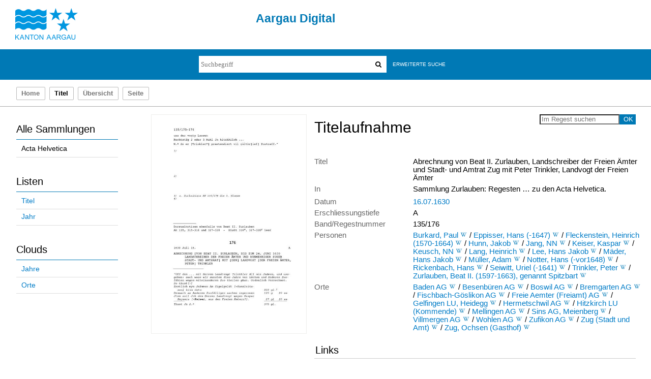

--- FILE ---
content_type: text/html;charset=utf-8
request_url: https://kbaargau.visual-library.de/ah/periodical/titleinfo/176872
body_size: 6959
content:
<!DOCTYPE html>
<html lang="de"><head><title>Acta Helvetica / Abrechnung von Beat II. Zurlauben, Landschreiber der Freien &#196;mter und Stadt- und Amtrat Zug mit Peter Trinkler, Landvogt der Freien &#196;mter </title><meta name="twitter:image" content="http://kbaargau.visual-library.de/ah/download/webcache/304/140919"/><meta name="twitter:title" content="Regesten und Register zu den Acta Helvetica, Gallica, Germanica, Hispanica, Sabaudica etc. necnon genealogica stemmatis Zur-Laubiani&#160;: 176 . Abrechnung von Beat II. Zurlauben, Landschreiber der Freien &#196;mter und Stadt- und Amtrat Zug mit Peter Trinkler, Landvogt der Freien &#196;mter  / Sammlung Zurlauben ; bearb. von Kurt-Werner Meier, Josef Schenker, Rainer St&#246;ckli ; [hrsg. von der Aargauischen Kantonsbibliothek]. Buchs. 16.07.1630"/><meta property="og:site" content="Acta Helvetica"/><meta property="og:url" content="http://kbaargau.visual-library.de/ah/176872"/><meta property="og:type" content="book"/><meta property="og:title" content="Abrechnung von Beat II. Zurlauben, Landschreiber der Freien &#196;mter und Stadt- und Amtrat Zug mit Peter Trinkler, Landvogt der Freien &#196;mter "/><meta property="book:release_date" content="1630"/><meta property="og:image" content="http://kbaargau.visual-library.de/ah/download/webcache/304/140919"/><meta property="og:image:width" content="304"/><meta property="og:image:height" content="430"/><meta http-equiv="Content-Type" content="xml; charset=UTF-8"/><meta name="viewport" content="width = device-width, initial-scale = 1"/><meta name="description" content="Sammlung Acta Helvetica. Regesten und Register zu den Acta Helvetica, Gallica, Germanica, Hispanica, Sabaudica etc. necnon genealogica stemmatis Zur-Laubiani&#160;: 176 . Abrechnung von Beat II. Zurlauben, Landschreiber der Freien &#196;mter und Stadt- und Amtrat Zug mit Peter Trinkler, Landvogt der Freien &#196;mter  / Sammlung Zurlauben ; bearb. von Kurt-Werner Meier, Josef Schenker, Rainer St&#246;ckli ; [hrsg. von der Aargauischen Kantonsbibliothek]. Buchs. 16.07.1630"/><meta lang="de" content=""/><link rel="shortcut icon" href="/ah/domainimage/favicon.ico" type="image/x-icon"/><link rel="alternate" type="application/rss+xml" title="Sammlung Acta Helvetica" href="/ah/rss"/><link type="text/css" href="/css/agkb-balancer_front2.agkbah_content.css?-1250410842356228918" rel="stylesheet"/><script src="/thirdparty/jquery-3.6.0.min.js">&#160;</script><script defer="" src="/static/scripts/main.js">&#160;</script><script defer="" src="/static/scripts/common.js">&#160;</script><script defer="" src="/static/scripts/fulltext.js">&#160;</script></head><body style="height:100%" class="bd-guest   bd-tableLayout bd-r-agkb bd-m- bd-agkbah  bd-retro bd-periodical bd-portal bd-metadata bd-portal-titleinfo bd-metadata-titleinfo bd-periodical-titleinfo bd-periodical-titleinfo-176872 bd-contribution"><span style="display:none" id="meta"><var id="tree">&#160;<var id="timeout" value="3600" class=" sessionsys"> </var><var id="name" value="agkbah" class=" domain"> </var><var id="relativeRootDomain" value="agkb" class=" domain"> </var><var id="pathinfo" value="/ah/periodical/titleinfo/176872" class=" request"> </var><var id="fulldata" value="false" class=" domain"> </var><var id="search-linkDetailedsearchScope" value="domain" class=" templating"> </var><var id="class" value="periodical" class=" request"> </var><var id="classtype" value="portal" class=" request"> </var><var id="tab" value="titleinfo" class=" request"> </var><var id="id" value="176872" class=" request"> </var><var id="leftColToggled" value="false" class=" session"> </var><var id="facetFilterToggled" value="false" class=" session"> </var><var id="topheight" value="80" class=" session"> </var><var id="bottomheight" value="20" class=" session"> </var><var id="bodywidth" value="1000" class=" session"> </var><var id="centercolwidth" value="0" class=" session"> </var><var id="middlerowheight" value="476" class=" session"> </var><var id="numberOfThumbs" value="20" class=" session"> </var><var id="clientwidth" value="1000" class=" session"> </var><var id="fullScreen" value="false" class=" session"> </var><var id="staticWidth" value="false" class=" session"> </var><var id="rightcolwidth" value="220" class=" session"> </var><var id="leftcolwidth" value="200" class=" session"> </var><var id="zoomwidth" value="600" class=" session"> </var><var id="mode" value="w" class=" session"> </var><var id="initialized" value="false" class=" session"> </var><var id="sizes" value="128,1200,2000,0,1000,304,1504,504,800" class=" webcache"> </var><var id="availableZoomLevels" value="304,504,800,1000,1504,2000" class=" webcache"> </var><var id="availableZoomLevels" value="304,504,800,1000,1504,2000" class=" webcache"> </var><var id="js-toggleMobileNavi" value="false" class=" templating"> </var><var id="css-mobileMin" value="992px" class=" templating"> </var><var id="tei-on" value="false" class=" templating"> </var><var id="search-alertIfEmpty" value="true" class=" templating"> </var><var id="search-quicksearchScope" value="domain" class=" templating"> </var><var id="search-toggleListMinStructs" value="3" class=" templating"> </var><var id="search-highlightingColor" value="00808066" class=" templating"> </var><var id="layout-wrapperMargins" value="body" class=" templating"> </var><var id="layout-useMiddleContentDIV" value="false" class=" templating"> </var><var id="layout-navPortAboveMiddleContentDIV" value="false" class=" templating"> </var><var id="navPort-align" value="top" class=" templating"> </var><var id="navPath-pageviewStructureResize" value="js" class=" templating"> </var><var id="layout-useLayout" value="tableLayout" class=" templating"> </var><var id="listNavigation-keepToggleState" value="false" class=" templating"> </var><var id="fullscreen-mode" value="None" class=" templating"> </var></var><var id="client" value="browser">&#160;</var><var id="guest" value="true">&#160;</var><var class="layout" id="colleft" value="titleinfo,">&#160;</var><var class="layout" id="colright" value="">&#160;</var></span><table cellpadding="0" cellspacing="0" id="cont"><tr id="rowTop"><td class="tdTop" id="tdTop"><a class="screenreaders" href="#leftParts">zum Hauptmen&#252;</a><a class="screenreaders" href="#centerParts">zum Inhalt</a><header role="banner" class=""><div id="defaultTop" class="wiki  wiki-top defaultTop wiki-defaultTop defaultTop ">
	<table cellpadding="0" cellspacing="0" id="topContent">
		
		<tr>
			<td id="topLeft">
				<a id="homeimage" class="leftcolmargin" href="http://www.ag.ch">
					<img width="123" height="62" border="0" title="Startseite Kanton Aargau" src="/ah/domainimage/ktag_logo_blau_65.jpg"/>
				</a>
			</td>
			<td id="topMiddle">
				<h1 id="projectname">
					Aargau Digital
				</h1>
			</td>
			<td id="topRight"/>
		</tr>
		<tr class="top2">
			<td class="topmenu"/>
			<td class="topmenu tsearch">
				<div id="ag-topsearch">
					<div id="quicksearchWrapper"><form method="get" onsubmit="return alertIfEmpty()" name="searchBox" class="searchform" id="quickSearchform" action="/ah/search/quick"><label class="screenreaders" for="quicksearch">Schnellsuche: </label><input type="text" id="quicksearch" name="query" class="quicksearch" onfocus="this.value=''" style="" placeholder="Suchbegriff" value="" preset="" msg="Bitte mindestens einen Suchbegriff eingeben."/><button type="submit" id="quicksearchSubmit" class="button large edge slim flat noborder searchglass"><span class="hidden">OK</span></button></form></div>

					<div id="detailedSearchWrapper">
						<a class="textlink   " id="searchexpert" href="/ah/search">Erweiterte Suche</a>
					</div>
					
				</div>
			</td>
			<td class="topmenu"/>
		</tr>
	</table>
</div><nav class="navPort   "><ul id="navPort" class="nav-inline navPort-metadata navPort-periodical-titleinfo"><li class="viewCtrl  tab-home firstCtrl tab-doc tab-metadata-home" id="tab-doc-home"><a href="/">Home</a></li><li class="viewCtrl_sel  tab-titleinfo evenCtrl tab-metadata-titleinfo" id="tab-periodical-titleinfo"><span>Titel</span></li><li class="viewCtrl  tab-thumbview tab-periodical tab-metadata-thumbview" id="tab-periodical-thumbview"><a href="/ah/periodical/thumbview/140919">&#220;bersicht</a></li><li class="viewCtrl  tab-pageview evenCtrl tab-periodical tab-metadata-pageview" id="tab-periodical-pageview"><a href="/ah/periodical/pageview/140919">Seite</a></li><span style="font-size:0px">&#160;</span></ul></nav></header></td></tr><tr class="rowMiddle" id="rowMiddle"><td><table height="100%" cellpadding="0" cellspacing="0" id="middleContent"><tr><td id="colleft" class="colleft" style="height:100%"><a class="screenreaders" name="leftParts">&#160;</a><div id="leftContent"><nav role="navigation"><section><div class="menusection domainBox"><h4 class="menuheader" id="menuheaderDomainbox"><div>Alle Sammlungen</div></h4><div class="menubox menubox menuboxDomainbox menuboxDomainbox-flat "><ul class="vl-nav nav"><li><a class="agkb-child agkbah sel " href="/ah/nav/index/all">Acta Helvetica</a></li></ul></div></div></section><section><div class="menusection menusection-selectIndex"><h4 class="menuheader" id="menuboxSelectIndexHeader"><div>Listen</div></h4><div class="menubox menubox" id="menuboxSelectIndexBox"><ul class="vl-nav nav"><li><a class="index-title " href="/ah/nav/index/title">Titel</a></li><li><a class="index-date last" href="/ah/nav/index/date">Jahr</a></li></ul></div></div></section><section><div class="menusection menusection-clouds"><h4 class="menuheader" id="menuboxCloudsHeader"><div>Clouds</div></h4><div class="menubox menubox" id="menuboxCloudsBox"><ul class="vl-nav nav"><li><a class="cloud-date  first" href="/ah/nav/cloud/date">Jahre</a></li><li><a class="cloud-place  last" href="/ah/nav/cloud/place">Orte</a></li></ul></div></div></section></nav></div></td><td id="colmain" class="colmain" valign="top" style="height:100%"><main role="main"><img alt="" style="position:absolute;left:-9999px" id="cInfo" width="0" height="0"/><var id="isFullzoom" value="false" class="zoomfullScreen"> </var><var id="employsPageview" value="true" class="pagetabs"> </var><var id="webcacheSizes" value="128,304,504,800,1000,1200,1504,2000"> </var><var id="navLastSearchUrl" value=""> </var><div id="div-titleinfo" class="datacol  type_contribution"><table id="titleinfo" cellpadding="0" cellspacing="0" width="100%"><tr><td id="td-titleInfoImage"><div id="titleInfoImage" class=""><a class="imgLink" href="/ah/periodical/pageview/140919"><img alt="Zur Seitenansicht" border="0" src="/ah/image/largethumb/140919" width="304" height="430"/></a></div></td><td id="td-titleInfoMetadata"><table id="titleInfoMetadata" class="titleInfo" cellspacing="0" cellpadding="0"><tr><td colspan="2" class="tdMainheader" id="mainheaderTitleData"><div id="searchTheBook" class="searchTheBook searchTheBook-metadata searchTheBook-titleinfo ly-float-right"><form method="get" class="searchform" action="/ah/periodical/search/176872" id="inbookSearch"><label class="screenreaders" for="inputSearchTheBook">Im Regest suchen</label><input type="text" name="query" id="inputSearchTheBook" placeholder="Im Regest suchen" value=""/><input type="submit" class="" id="submitSearchTheBook" style="" value="OK"/></form></div><h1 class="mainheader " id=""><div class="headertext">Titelaufnahme</div></h1></td></tr><tr><td><ul class="nav"><tr id="mods_titleInfoTitleNotType"><td class="name title ">Titel</td><td class="value title "><div class="valueDiv">Abrechnung von Beat II. Zurlauben, Landschreiber der Freien &#196;mter und Stadt- und Amtrat Zug mit Peter Trinkler, Landvogt der Freien &#196;mter </div></td></tr><tr id="mods_noteSourceNote"><td class="name modsNote">In</td><td class="value modsNote"><div class="valueDiv-3">Sammlung Zurlauben: Regesten &#8230; zu den Acta Helvetica.</div></td></tr><tr id="mods_originInfoNotEditionElectronicEdition"><td class="name ">Datum</td><td class="value "><a id="dc.date" class="" href="/ah/search?operation=searchRetrieve&amp;query=dc.date%3D%221630%22%20and%20vl.domain%3Dagkbah sortBy dc.title%2Fasc" title="Suche nach: Jahr = 1630">16.07.1630</a></td></tr><tr id="publishedIn"><td class="name ">Enthalten in</td><td class="value "><div class="valueDiv-3"><a href="/ah/periodical/titleinfo/130892">Regesten und Register zu den Acta Helvetica, Gallica, Germanica, Hispanica, Sabaudica etc. necnon genealogica stemmatis Zur-Laubiani / Sammlung Zurlauben ; bearb. von Kurt-Werner Meier, Josef Schenker, Rainer St&#246;ckli ; [hrsg. von der Aargauischen Kantonsbibliothek]</a>, 176</div></td></tr><tr id="mods_noteQuality"><td class="name modsNote">Erschliessungstiefe</td><td class="value modsNote">A</td></tr><tr id="mods_recordIdentifier"><td class="name ">Band/Regestnummer</td><td class="value ">135/176</td></tr><tr id="mods_subjectNamePersonal"><td class="name ">Personen</td><td class="value "><span class="mods-name"><a id="bib.personalName" class="" href="/ah/search?operation=searchRetrieve&amp;query=bib.personalName%3D%22Burkard%2C%20Paul%22%20and%20vl.domain%3Dagkbah sortBy dc.title%2Fasc" title="Suche nach: Personen = Burkard, Paul">Burkard, Paul</a>  <a id="wikipediaLink" class="vlIcon" target="_blank" title="In Wikipedia suchen nach Paul Burkard" href="http://de.wikipedia.org/wiki/Paul_Burkard"><svg xmlns="http://www.w3.org/2000/svg" fill="none" viewBox="0 0 17 17" class="svgInline wiki connectors " style=""><path d="M15 3.4h-3v.2h.4c.3 0 .4.2.5.3.1 0 .2.3 0 .6l-2.5 6.7h-.1L8.7 7.4v-.1L10 4.6l.4-.6c.1-.3.3-.3.7-.3l.2-.1v-.3H8.6v.3H9c.3 0 .4.2.5.3l-.1.6-1 2.2-1-2c-.3-.7-.3-1 .1-1h.1c.1 0 0 0 0-.1v-.3H5.2v.3h.2c.4.2.4.2.8 1.1l.3.6 1 2 .2.8-1.4 3S4 6.1 3.4 4.4V4c0-.2 0-.3.3-.3h.5v-.3H.8v.3H1l.6.2.4.8 3.3 8c.2.5.5.6.9-.1l1.6-3.7 1.6 3.7c.2.6.5.6.9 0A1681.6 1681.6 0 0 0 13.9 4l1-.2.2-.1v-.3z" fill="#4E5F86"/></svg></a><span class="subj-sep"> /</span></span> <span class="mods-name"><a id="bib.personalName" class="" href="/ah/search?operation=searchRetrieve&amp;query=bib.personalName%3D%22Eppisser%2C%20Hans%20(-1647)%22%20and%20vl.domain%3Dagkbah sortBy dc.title%2Fasc" title="Suche nach: Personen = Eppisser, Hans (-1647)">Eppisser, Hans (-1647)</a>  <a id="wikipediaLink" class="vlIcon" target="_blank" title="In Wikipedia suchen nach Hans (-1647) Eppisser" href="http://de.wikipedia.org/wiki/Hans_(-1647)_Eppisser"><svg xmlns="http://www.w3.org/2000/svg" fill="none" viewBox="0 0 17 17" class="svgInline wiki connectors " style=""><path d="M15 3.4h-3v.2h.4c.3 0 .4.2.5.3.1 0 .2.3 0 .6l-2.5 6.7h-.1L8.7 7.4v-.1L10 4.6l.4-.6c.1-.3.3-.3.7-.3l.2-.1v-.3H8.6v.3H9c.3 0 .4.2.5.3l-.1.6-1 2.2-1-2c-.3-.7-.3-1 .1-1h.1c.1 0 0 0 0-.1v-.3H5.2v.3h.2c.4.2.4.2.8 1.1l.3.6 1 2 .2.8-1.4 3S4 6.1 3.4 4.4V4c0-.2 0-.3.3-.3h.5v-.3H.8v.3H1l.6.2.4.8 3.3 8c.2.5.5.6.9-.1l1.6-3.7 1.6 3.7c.2.6.5.6.9 0A1681.6 1681.6 0 0 0 13.9 4l1-.2.2-.1v-.3z" fill="#4E5F86"/></svg></a><span class="subj-sep"> /</span></span> <span class="mods-name"><a id="bib.personalName" class="" href="/ah/search?operation=searchRetrieve&amp;query=bib.personalName%3D%22Fleckenstein%2C%20Heinrich%20(1570-1664)%22%20and%20vl.domain%3Dagkbah sortBy dc.title%2Fasc" title="Suche nach: Personen = Fleckenstein, Heinrich (1570-1664)">Fleckenstein, Heinrich (1570-1664)</a>  <a id="wikipediaLink" class="vlIcon" target="_blank" title="In Wikipedia suchen nach Heinrich (1570-1664) Fleckenstein" href="http://de.wikipedia.org/wiki/Heinrich_(1570-1664)_Fleckenstein"><svg xmlns="http://www.w3.org/2000/svg" fill="none" viewBox="0 0 17 17" class="svgInline wiki connectors " style=""><path d="M15 3.4h-3v.2h.4c.3 0 .4.2.5.3.1 0 .2.3 0 .6l-2.5 6.7h-.1L8.7 7.4v-.1L10 4.6l.4-.6c.1-.3.3-.3.7-.3l.2-.1v-.3H8.6v.3H9c.3 0 .4.2.5.3l-.1.6-1 2.2-1-2c-.3-.7-.3-1 .1-1h.1c.1 0 0 0 0-.1v-.3H5.2v.3h.2c.4.2.4.2.8 1.1l.3.6 1 2 .2.8-1.4 3S4 6.1 3.4 4.4V4c0-.2 0-.3.3-.3h.5v-.3H.8v.3H1l.6.2.4.8 3.3 8c.2.5.5.6.9-.1l1.6-3.7 1.6 3.7c.2.6.5.6.9 0A1681.6 1681.6 0 0 0 13.9 4l1-.2.2-.1v-.3z" fill="#4E5F86"/></svg></a><span class="subj-sep"> /</span></span> <span class="mods-name"><a id="bib.personalName" class="" href="/ah/search?operation=searchRetrieve&amp;query=bib.personalName%3D%22Hunn%2C%20Jakob%22%20and%20vl.domain%3Dagkbah sortBy dc.title%2Fasc" title="Suche nach: Personen = Hunn, Jakob">Hunn, Jakob</a>  <a id="wikipediaLink" class="vlIcon" target="_blank" title="In Wikipedia suchen nach Jakob Hunn" href="http://de.wikipedia.org/wiki/Jakob_Hunn"><svg xmlns="http://www.w3.org/2000/svg" fill="none" viewBox="0 0 17 17" class="svgInline wiki connectors " style=""><path d="M15 3.4h-3v.2h.4c.3 0 .4.2.5.3.1 0 .2.3 0 .6l-2.5 6.7h-.1L8.7 7.4v-.1L10 4.6l.4-.6c.1-.3.3-.3.7-.3l.2-.1v-.3H8.6v.3H9c.3 0 .4.2.5.3l-.1.6-1 2.2-1-2c-.3-.7-.3-1 .1-1h.1c.1 0 0 0 0-.1v-.3H5.2v.3h.2c.4.2.4.2.8 1.1l.3.6 1 2 .2.8-1.4 3S4 6.1 3.4 4.4V4c0-.2 0-.3.3-.3h.5v-.3H.8v.3H1l.6.2.4.8 3.3 8c.2.5.5.6.9-.1l1.6-3.7 1.6 3.7c.2.6.5.6.9 0A1681.6 1681.6 0 0 0 13.9 4l1-.2.2-.1v-.3z" fill="#4E5F86"/></svg></a><span class="subj-sep"> /</span></span> <span class="mods-name"><a id="bib.personalName" class="" href="/ah/search?operation=searchRetrieve&amp;query=bib.personalName%3D%22Jang%2C%20NN%22%20and%20vl.domain%3Dagkbah sortBy dc.title%2Fasc" title="Suche nach: Personen = Jang, NN">Jang, NN</a>  <a id="wikipediaLink" class="vlIcon" target="_blank" title="In Wikipedia suchen nach NN Jang" href="http://de.wikipedia.org/wiki/NN_Jang"><svg xmlns="http://www.w3.org/2000/svg" fill="none" viewBox="0 0 17 17" class="svgInline wiki connectors " style=""><path d="M15 3.4h-3v.2h.4c.3 0 .4.2.5.3.1 0 .2.3 0 .6l-2.5 6.7h-.1L8.7 7.4v-.1L10 4.6l.4-.6c.1-.3.3-.3.7-.3l.2-.1v-.3H8.6v.3H9c.3 0 .4.2.5.3l-.1.6-1 2.2-1-2c-.3-.7-.3-1 .1-1h.1c.1 0 0 0 0-.1v-.3H5.2v.3h.2c.4.2.4.2.8 1.1l.3.6 1 2 .2.8-1.4 3S4 6.1 3.4 4.4V4c0-.2 0-.3.3-.3h.5v-.3H.8v.3H1l.6.2.4.8 3.3 8c.2.5.5.6.9-.1l1.6-3.7 1.6 3.7c.2.6.5.6.9 0A1681.6 1681.6 0 0 0 13.9 4l1-.2.2-.1v-.3z" fill="#4E5F86"/></svg></a><span class="subj-sep"> /</span></span> <span class="mods-name"><a id="bib.personalName" class="" href="/ah/search?operation=searchRetrieve&amp;query=bib.personalName%3D%22Keiser%2C%20Kaspar%22%20and%20vl.domain%3Dagkbah sortBy dc.title%2Fasc" title="Suche nach: Personen = Keiser, Kaspar">Keiser, Kaspar</a>  <a id="wikipediaLink" class="vlIcon" target="_blank" title="In Wikipedia suchen nach Kaspar Keiser" href="http://de.wikipedia.org/wiki/Kaspar_Keiser"><svg xmlns="http://www.w3.org/2000/svg" fill="none" viewBox="0 0 17 17" class="svgInline wiki connectors " style=""><path d="M15 3.4h-3v.2h.4c.3 0 .4.2.5.3.1 0 .2.3 0 .6l-2.5 6.7h-.1L8.7 7.4v-.1L10 4.6l.4-.6c.1-.3.3-.3.7-.3l.2-.1v-.3H8.6v.3H9c.3 0 .4.2.5.3l-.1.6-1 2.2-1-2c-.3-.7-.3-1 .1-1h.1c.1 0 0 0 0-.1v-.3H5.2v.3h.2c.4.2.4.2.8 1.1l.3.6 1 2 .2.8-1.4 3S4 6.1 3.4 4.4V4c0-.2 0-.3.3-.3h.5v-.3H.8v.3H1l.6.2.4.8 3.3 8c.2.5.5.6.9-.1l1.6-3.7 1.6 3.7c.2.6.5.6.9 0A1681.6 1681.6 0 0 0 13.9 4l1-.2.2-.1v-.3z" fill="#4E5F86"/></svg></a><span class="subj-sep"> /</span></span> <span class="mods-name"><a id="bib.personalName" class="" href="/ah/search?operation=searchRetrieve&amp;query=bib.personalName%3D%22Keusch%2C%20NN%22%20and%20vl.domain%3Dagkbah sortBy dc.title%2Fasc" title="Suche nach: Personen = Keusch, NN">Keusch, NN</a>  <a id="wikipediaLink" class="vlIcon" target="_blank" title="In Wikipedia suchen nach NN Keusch" href="http://de.wikipedia.org/wiki/NN_Keusch"><svg xmlns="http://www.w3.org/2000/svg" fill="none" viewBox="0 0 17 17" class="svgInline wiki connectors " style=""><path d="M15 3.4h-3v.2h.4c.3 0 .4.2.5.3.1 0 .2.3 0 .6l-2.5 6.7h-.1L8.7 7.4v-.1L10 4.6l.4-.6c.1-.3.3-.3.7-.3l.2-.1v-.3H8.6v.3H9c.3 0 .4.2.5.3l-.1.6-1 2.2-1-2c-.3-.7-.3-1 .1-1h.1c.1 0 0 0 0-.1v-.3H5.2v.3h.2c.4.2.4.2.8 1.1l.3.6 1 2 .2.8-1.4 3S4 6.1 3.4 4.4V4c0-.2 0-.3.3-.3h.5v-.3H.8v.3H1l.6.2.4.8 3.3 8c.2.5.5.6.9-.1l1.6-3.7 1.6 3.7c.2.6.5.6.9 0A1681.6 1681.6 0 0 0 13.9 4l1-.2.2-.1v-.3z" fill="#4E5F86"/></svg></a><span class="subj-sep"> /</span></span> <span class="mods-name"><a id="bib.personalName" class="" href="/ah/search?operation=searchRetrieve&amp;query=bib.personalName%3D%22Lang%2C%20Heinrich%22%20and%20vl.domain%3Dagkbah sortBy dc.title%2Fasc" title="Suche nach: Personen = Lang, Heinrich">Lang, Heinrich</a>  <a id="wikipediaLink" class="vlIcon" target="_blank" title="In Wikipedia suchen nach Heinrich Lang" href="http://de.wikipedia.org/wiki/Heinrich_Lang"><svg xmlns="http://www.w3.org/2000/svg" fill="none" viewBox="0 0 17 17" class="svgInline wiki connectors " style=""><path d="M15 3.4h-3v.2h.4c.3 0 .4.2.5.3.1 0 .2.3 0 .6l-2.5 6.7h-.1L8.7 7.4v-.1L10 4.6l.4-.6c.1-.3.3-.3.7-.3l.2-.1v-.3H8.6v.3H9c.3 0 .4.2.5.3l-.1.6-1 2.2-1-2c-.3-.7-.3-1 .1-1h.1c.1 0 0 0 0-.1v-.3H5.2v.3h.2c.4.2.4.2.8 1.1l.3.6 1 2 .2.8-1.4 3S4 6.1 3.4 4.4V4c0-.2 0-.3.3-.3h.5v-.3H.8v.3H1l.6.2.4.8 3.3 8c.2.5.5.6.9-.1l1.6-3.7 1.6 3.7c.2.6.5.6.9 0A1681.6 1681.6 0 0 0 13.9 4l1-.2.2-.1v-.3z" fill="#4E5F86"/></svg></a><span class="subj-sep"> /</span></span> <span class="mods-name"><a id="bib.personalName" class="" href="/ah/search?operation=searchRetrieve&amp;query=bib.personalName%3D%22Lee%2C%20Hans%20Jakob%22%20and%20vl.domain%3Dagkbah sortBy dc.title%2Fasc" title="Suche nach: Personen = Lee, Hans Jakob">Lee, Hans Jakob</a>  <a id="wikipediaLink" class="vlIcon" target="_blank" title="In Wikipedia suchen nach Hans Jakob Lee" href="http://de.wikipedia.org/wiki/Hans_Jakob_Lee"><svg xmlns="http://www.w3.org/2000/svg" fill="none" viewBox="0 0 17 17" class="svgInline wiki connectors " style=""><path d="M15 3.4h-3v.2h.4c.3 0 .4.2.5.3.1 0 .2.3 0 .6l-2.5 6.7h-.1L8.7 7.4v-.1L10 4.6l.4-.6c.1-.3.3-.3.7-.3l.2-.1v-.3H8.6v.3H9c.3 0 .4.2.5.3l-.1.6-1 2.2-1-2c-.3-.7-.3-1 .1-1h.1c.1 0 0 0 0-.1v-.3H5.2v.3h.2c.4.2.4.2.8 1.1l.3.6 1 2 .2.8-1.4 3S4 6.1 3.4 4.4V4c0-.2 0-.3.3-.3h.5v-.3H.8v.3H1l.6.2.4.8 3.3 8c.2.5.5.6.9-.1l1.6-3.7 1.6 3.7c.2.6.5.6.9 0A1681.6 1681.6 0 0 0 13.9 4l1-.2.2-.1v-.3z" fill="#4E5F86"/></svg></a><span class="subj-sep"> /</span></span> <span class="mods-name"><a id="bib.personalName" class="" href="/ah/search?operation=searchRetrieve&amp;query=bib.personalName%3D%22M%C3%A4der%2C%20Hans%20Jakob%22%20and%20vl.domain%3Dagkbah sortBy dc.title%2Fasc" title="Suche nach: Personen = M&#228;der, Hans Jakob">M&#228;der, Hans Jakob</a>  <a id="wikipediaLink" class="vlIcon" target="_blank" title="In Wikipedia suchen nach Hans Jakob M&#228;der" href="http://de.wikipedia.org/wiki/Hans_Jakob_M&#228;der"><svg xmlns="http://www.w3.org/2000/svg" fill="none" viewBox="0 0 17 17" class="svgInline wiki connectors " style=""><path d="M15 3.4h-3v.2h.4c.3 0 .4.2.5.3.1 0 .2.3 0 .6l-2.5 6.7h-.1L8.7 7.4v-.1L10 4.6l.4-.6c.1-.3.3-.3.7-.3l.2-.1v-.3H8.6v.3H9c.3 0 .4.2.5.3l-.1.6-1 2.2-1-2c-.3-.7-.3-1 .1-1h.1c.1 0 0 0 0-.1v-.3H5.2v.3h.2c.4.2.4.2.8 1.1l.3.6 1 2 .2.8-1.4 3S4 6.1 3.4 4.4V4c0-.2 0-.3.3-.3h.5v-.3H.8v.3H1l.6.2.4.8 3.3 8c.2.5.5.6.9-.1l1.6-3.7 1.6 3.7c.2.6.5.6.9 0A1681.6 1681.6 0 0 0 13.9 4l1-.2.2-.1v-.3z" fill="#4E5F86"/></svg></a><span class="subj-sep"> /</span></span> <span class="mods-name"><a id="bib.personalName" class="" href="/ah/search?operation=searchRetrieve&amp;query=bib.personalName%3D%22M%C3%BCller%2C%20Adam%22%20and%20vl.domain%3Dagkbah sortBy dc.title%2Fasc" title="Suche nach: Personen = M&#252;ller, Adam">M&#252;ller, Adam</a>  <a id="wikipediaLink" class="vlIcon" target="_blank" title="In Wikipedia suchen nach Adam M&#252;ller" href="http://de.wikipedia.org/wiki/Adam_M&#252;ller"><svg xmlns="http://www.w3.org/2000/svg" fill="none" viewBox="0 0 17 17" class="svgInline wiki connectors " style=""><path d="M15 3.4h-3v.2h.4c.3 0 .4.2.5.3.1 0 .2.3 0 .6l-2.5 6.7h-.1L8.7 7.4v-.1L10 4.6l.4-.6c.1-.3.3-.3.7-.3l.2-.1v-.3H8.6v.3H9c.3 0 .4.2.5.3l-.1.6-1 2.2-1-2c-.3-.7-.3-1 .1-1h.1c.1 0 0 0 0-.1v-.3H5.2v.3h.2c.4.2.4.2.8 1.1l.3.6 1 2 .2.8-1.4 3S4 6.1 3.4 4.4V4c0-.2 0-.3.3-.3h.5v-.3H.8v.3H1l.6.2.4.8 3.3 8c.2.5.5.6.9-.1l1.6-3.7 1.6 3.7c.2.6.5.6.9 0A1681.6 1681.6 0 0 0 13.9 4l1-.2.2-.1v-.3z" fill="#4E5F86"/></svg></a><span class="subj-sep"> /</span></span> <span class="mods-name"><a id="bib.personalName" class="" href="/ah/search?operation=searchRetrieve&amp;query=bib.personalName%3D%22Notter%2C%20Hans%20(-vor1648)%22%20and%20vl.domain%3Dagkbah sortBy dc.title%2Fasc" title="Suche nach: Personen = Notter, Hans (-vor1648)">Notter, Hans (-vor1648)</a>  <a id="wikipediaLink" class="vlIcon" target="_blank" title="In Wikipedia suchen nach Hans (-vor1648) Notter" href="http://de.wikipedia.org/wiki/Hans_(-vor1648)_Notter"><svg xmlns="http://www.w3.org/2000/svg" fill="none" viewBox="0 0 17 17" class="svgInline wiki connectors " style=""><path d="M15 3.4h-3v.2h.4c.3 0 .4.2.5.3.1 0 .2.3 0 .6l-2.5 6.7h-.1L8.7 7.4v-.1L10 4.6l.4-.6c.1-.3.3-.3.7-.3l.2-.1v-.3H8.6v.3H9c.3 0 .4.2.5.3l-.1.6-1 2.2-1-2c-.3-.7-.3-1 .1-1h.1c.1 0 0 0 0-.1v-.3H5.2v.3h.2c.4.2.4.2.8 1.1l.3.6 1 2 .2.8-1.4 3S4 6.1 3.4 4.4V4c0-.2 0-.3.3-.3h.5v-.3H.8v.3H1l.6.2.4.8 3.3 8c.2.5.5.6.9-.1l1.6-3.7 1.6 3.7c.2.6.5.6.9 0A1681.6 1681.6 0 0 0 13.9 4l1-.2.2-.1v-.3z" fill="#4E5F86"/></svg></a><span class="subj-sep"> /</span></span> <span class="mods-name"><a id="bib.personalName" class="" href="/ah/search?operation=searchRetrieve&amp;query=bib.personalName%3D%22Rickenbach%2C%20Hans%22%20and%20vl.domain%3Dagkbah sortBy dc.title%2Fasc" title="Suche nach: Personen = Rickenbach, Hans">Rickenbach, Hans</a>  <a id="wikipediaLink" class="vlIcon" target="_blank" title="In Wikipedia suchen nach Hans Rickenbach" href="http://de.wikipedia.org/wiki/Hans_Rickenbach"><svg xmlns="http://www.w3.org/2000/svg" fill="none" viewBox="0 0 17 17" class="svgInline wiki connectors " style=""><path d="M15 3.4h-3v.2h.4c.3 0 .4.2.5.3.1 0 .2.3 0 .6l-2.5 6.7h-.1L8.7 7.4v-.1L10 4.6l.4-.6c.1-.3.3-.3.7-.3l.2-.1v-.3H8.6v.3H9c.3 0 .4.2.5.3l-.1.6-1 2.2-1-2c-.3-.7-.3-1 .1-1h.1c.1 0 0 0 0-.1v-.3H5.2v.3h.2c.4.2.4.2.8 1.1l.3.6 1 2 .2.8-1.4 3S4 6.1 3.4 4.4V4c0-.2 0-.3.3-.3h.5v-.3H.8v.3H1l.6.2.4.8 3.3 8c.2.5.5.6.9-.1l1.6-3.7 1.6 3.7c.2.6.5.6.9 0A1681.6 1681.6 0 0 0 13.9 4l1-.2.2-.1v-.3z" fill="#4E5F86"/></svg></a><span class="subj-sep"> /</span></span> <span class="mods-name"><a id="bib.personalName" class="" href="/ah/search?operation=searchRetrieve&amp;query=bib.personalName%3D%22Seiwitt%2C%20Uriel%20(-1641)%22%20and%20vl.domain%3Dagkbah sortBy dc.title%2Fasc" title="Suche nach: Personen = Seiwitt, Uriel (-1641)">Seiwitt, Uriel (-1641)</a>  <a id="wikipediaLink" class="vlIcon" target="_blank" title="In Wikipedia suchen nach Uriel (-1641) Seiwitt" href="http://de.wikipedia.org/wiki/Uriel_(-1641)_Seiwitt"><svg xmlns="http://www.w3.org/2000/svg" fill="none" viewBox="0 0 17 17" class="svgInline wiki connectors " style=""><path d="M15 3.4h-3v.2h.4c.3 0 .4.2.5.3.1 0 .2.3 0 .6l-2.5 6.7h-.1L8.7 7.4v-.1L10 4.6l.4-.6c.1-.3.3-.3.7-.3l.2-.1v-.3H8.6v.3H9c.3 0 .4.2.5.3l-.1.6-1 2.2-1-2c-.3-.7-.3-1 .1-1h.1c.1 0 0 0 0-.1v-.3H5.2v.3h.2c.4.2.4.2.8 1.1l.3.6 1 2 .2.8-1.4 3S4 6.1 3.4 4.4V4c0-.2 0-.3.3-.3h.5v-.3H.8v.3H1l.6.2.4.8 3.3 8c.2.5.5.6.9-.1l1.6-3.7 1.6 3.7c.2.6.5.6.9 0A1681.6 1681.6 0 0 0 13.9 4l1-.2.2-.1v-.3z" fill="#4E5F86"/></svg></a><span class="subj-sep"> /</span></span> <span class="mods-name"><a id="bib.personalName" class="" href="/ah/search?operation=searchRetrieve&amp;query=bib.personalName%3D%22Trinkler%2C%20Peter%22%20and%20vl.domain%3Dagkbah sortBy dc.title%2Fasc" title="Suche nach: Personen = Trinkler, Peter">Trinkler, Peter</a>  <a id="wikipediaLink" class="vlIcon" target="_blank" title="In Wikipedia suchen nach Peter Trinkler" href="http://de.wikipedia.org/wiki/Peter_Trinkler"><svg xmlns="http://www.w3.org/2000/svg" fill="none" viewBox="0 0 17 17" class="svgInline wiki connectors " style=""><path d="M15 3.4h-3v.2h.4c.3 0 .4.2.5.3.1 0 .2.3 0 .6l-2.5 6.7h-.1L8.7 7.4v-.1L10 4.6l.4-.6c.1-.3.3-.3.7-.3l.2-.1v-.3H8.6v.3H9c.3 0 .4.2.5.3l-.1.6-1 2.2-1-2c-.3-.7-.3-1 .1-1h.1c.1 0 0 0 0-.1v-.3H5.2v.3h.2c.4.2.4.2.8 1.1l.3.6 1 2 .2.8-1.4 3S4 6.1 3.4 4.4V4c0-.2 0-.3.3-.3h.5v-.3H.8v.3H1l.6.2.4.8 3.3 8c.2.5.5.6.9-.1l1.6-3.7 1.6 3.7c.2.6.5.6.9 0A1681.6 1681.6 0 0 0 13.9 4l1-.2.2-.1v-.3z" fill="#4E5F86"/></svg></a><span class="subj-sep"> /</span></span> <span class="mods-name"><a id="bib.personalName" class="" href="/ah/search?operation=searchRetrieve&amp;query=bib.personalName%3D%22Zurlauben%2C%20Beat%20II.%20(1597-1663)%2C%20genannt%20Spitzbart%22%20and%20vl.domain%3Dagkbah sortBy dc.title%2Fasc" title="Suche nach: Personen = Zurlauben, Beat II. (1597-1663), genannt Spitzbart">Zurlauben, Beat II. (1597-1663), genannt Spitzbart</a>  <a id="wikipediaLink" class="vlIcon" target="_blank" title="In Wikipedia suchen nach Beat II. (1597-1663) genannt Spitzbart Zurlauben" href="http://de.wikipedia.org/wiki/Beat_II._(1597-1663)_genannt_Spitzbart_Zurlauben"><svg xmlns="http://www.w3.org/2000/svg" fill="none" viewBox="0 0 17 17" class="svgInline wiki connectors " style=""><path d="M15 3.4h-3v.2h.4c.3 0 .4.2.5.3.1 0 .2.3 0 .6l-2.5 6.7h-.1L8.7 7.4v-.1L10 4.6l.4-.6c.1-.3.3-.3.7-.3l.2-.1v-.3H8.6v.3H9c.3 0 .4.2.5.3l-.1.6-1 2.2-1-2c-.3-.7-.3-1 .1-1h.1c.1 0 0 0 0-.1v-.3H5.2v.3h.2c.4.2.4.2.8 1.1l.3.6 1 2 .2.8-1.4 3S4 6.1 3.4 4.4V4c0-.2 0-.3.3-.3h.5v-.3H.8v.3H1l.6.2.4.8 3.3 8c.2.5.5.6.9-.1l1.6-3.7 1.6 3.7c.2.6.5.6.9 0A1681.6 1681.6 0 0 0 13.9 4l1-.2.2-.1v-.3z" fill="#4E5F86"/></svg></a></span> </td></tr><tr id="mods_subjectGeographic"><td class="name ">Orte</td><td class="value "><span class="mods-geographic"><a id="dc.subject" class="" href="/ah/search?operation=searchRetrieve&amp;query=dc.subject%3D%22Baden%20AG%22%20and%20vl.domain%3Dagkbah sortBy dc.title%2Fasc" title="Suche nach: Schlagwort = Baden AG">Baden AG</a>  <a id="wikipediaLink" class="vlIcon" target="_blank" title="In Wikipedia suchen nach Baden AG" href="http://de.wikipedia.org/wiki/Baden_AG"><svg xmlns="http://www.w3.org/2000/svg" fill="none" viewBox="0 0 17 17" class="svgInline wiki connectors " style=""><path d="M15 3.4h-3v.2h.4c.3 0 .4.2.5.3.1 0 .2.3 0 .6l-2.5 6.7h-.1L8.7 7.4v-.1L10 4.6l.4-.6c.1-.3.3-.3.7-.3l.2-.1v-.3H8.6v.3H9c.3 0 .4.2.5.3l-.1.6-1 2.2-1-2c-.3-.7-.3-1 .1-1h.1c.1 0 0 0 0-.1v-.3H5.2v.3h.2c.4.2.4.2.8 1.1l.3.6 1 2 .2.8-1.4 3S4 6.1 3.4 4.4V4c0-.2 0-.3.3-.3h.5v-.3H.8v.3H1l.6.2.4.8 3.3 8c.2.5.5.6.9-.1l1.6-3.7 1.6 3.7c.2.6.5.6.9 0A1681.6 1681.6 0 0 0 13.9 4l1-.2.2-.1v-.3z" fill="#4E5F86"/></svg></a><span class="subj-sep"> /</span></span> <span class="mods-geographic"><a id="dc.subject" class="" href="/ah/search?operation=searchRetrieve&amp;query=dc.subject%3D%22Besenb%C3%BCren%20AG%22%20and%20vl.domain%3Dagkbah sortBy dc.title%2Fasc" title="Suche nach: Schlagwort = Besenb&#252;ren AG">Besenb&#252;ren AG</a>  <a id="wikipediaLink" class="vlIcon" target="_blank" title="In Wikipedia suchen nach Besenb&#252;ren AG" href="http://de.wikipedia.org/wiki/Besenb&#252;ren_AG"><svg xmlns="http://www.w3.org/2000/svg" fill="none" viewBox="0 0 17 17" class="svgInline wiki connectors " style=""><path d="M15 3.4h-3v.2h.4c.3 0 .4.2.5.3.1 0 .2.3 0 .6l-2.5 6.7h-.1L8.7 7.4v-.1L10 4.6l.4-.6c.1-.3.3-.3.7-.3l.2-.1v-.3H8.6v.3H9c.3 0 .4.2.5.3l-.1.6-1 2.2-1-2c-.3-.7-.3-1 .1-1h.1c.1 0 0 0 0-.1v-.3H5.2v.3h.2c.4.2.4.2.8 1.1l.3.6 1 2 .2.8-1.4 3S4 6.1 3.4 4.4V4c0-.2 0-.3.3-.3h.5v-.3H.8v.3H1l.6.2.4.8 3.3 8c.2.5.5.6.9-.1l1.6-3.7 1.6 3.7c.2.6.5.6.9 0A1681.6 1681.6 0 0 0 13.9 4l1-.2.2-.1v-.3z" fill="#4E5F86"/></svg></a><span class="subj-sep"> /</span></span> <span class="mods-geographic"><a id="dc.subject" class="" href="/ah/search?operation=searchRetrieve&amp;query=dc.subject%3D%22Boswil%20AG%22%20and%20vl.domain%3Dagkbah sortBy dc.title%2Fasc" title="Suche nach: Schlagwort = Boswil AG">Boswil AG</a>  <a id="wikipediaLink" class="vlIcon" target="_blank" title="In Wikipedia suchen nach Boswil AG" href="http://de.wikipedia.org/wiki/Boswil_AG"><svg xmlns="http://www.w3.org/2000/svg" fill="none" viewBox="0 0 17 17" class="svgInline wiki connectors " style=""><path d="M15 3.4h-3v.2h.4c.3 0 .4.2.5.3.1 0 .2.3 0 .6l-2.5 6.7h-.1L8.7 7.4v-.1L10 4.6l.4-.6c.1-.3.3-.3.7-.3l.2-.1v-.3H8.6v.3H9c.3 0 .4.2.5.3l-.1.6-1 2.2-1-2c-.3-.7-.3-1 .1-1h.1c.1 0 0 0 0-.1v-.3H5.2v.3h.2c.4.2.4.2.8 1.1l.3.6 1 2 .2.8-1.4 3S4 6.1 3.4 4.4V4c0-.2 0-.3.3-.3h.5v-.3H.8v.3H1l.6.2.4.8 3.3 8c.2.5.5.6.9-.1l1.6-3.7 1.6 3.7c.2.6.5.6.9 0A1681.6 1681.6 0 0 0 13.9 4l1-.2.2-.1v-.3z" fill="#4E5F86"/></svg></a><span class="subj-sep"> /</span></span> <span class="mods-geographic"><a id="dc.subject" class="" href="/ah/search?operation=searchRetrieve&amp;query=dc.subject%3D%22Bremgarten%20AG%22%20and%20vl.domain%3Dagkbah sortBy dc.title%2Fasc" title="Suche nach: Schlagwort = Bremgarten AG">Bremgarten AG</a>  <a id="wikipediaLink" class="vlIcon" target="_blank" title="In Wikipedia suchen nach Bremgarten AG" href="http://de.wikipedia.org/wiki/Bremgarten_AG"><svg xmlns="http://www.w3.org/2000/svg" fill="none" viewBox="0 0 17 17" class="svgInline wiki connectors " style=""><path d="M15 3.4h-3v.2h.4c.3 0 .4.2.5.3.1 0 .2.3 0 .6l-2.5 6.7h-.1L8.7 7.4v-.1L10 4.6l.4-.6c.1-.3.3-.3.7-.3l.2-.1v-.3H8.6v.3H9c.3 0 .4.2.5.3l-.1.6-1 2.2-1-2c-.3-.7-.3-1 .1-1h.1c.1 0 0 0 0-.1v-.3H5.2v.3h.2c.4.2.4.2.8 1.1l.3.6 1 2 .2.8-1.4 3S4 6.1 3.4 4.4V4c0-.2 0-.3.3-.3h.5v-.3H.8v.3H1l.6.2.4.8 3.3 8c.2.5.5.6.9-.1l1.6-3.7 1.6 3.7c.2.6.5.6.9 0A1681.6 1681.6 0 0 0 13.9 4l1-.2.2-.1v-.3z" fill="#4E5F86"/></svg></a><span class="subj-sep"> /</span></span> <span class="mods-geographic"><a id="dc.subject" class="" href="/ah/search?operation=searchRetrieve&amp;query=dc.subject%3D%22Fischbach-G%C3%B6slikon%20AG%22%20and%20vl.domain%3Dagkbah sortBy dc.title%2Fasc" title="Suche nach: Schlagwort = Fischbach-G&#246;slikon AG">Fischbach-G&#246;slikon AG</a>  <a id="wikipediaLink" class="vlIcon" target="_blank" title="In Wikipedia suchen nach Fischbach-G&#246;slikon AG" href="http://de.wikipedia.org/wiki/Fischbach-G&#246;slikon_AG"><svg xmlns="http://www.w3.org/2000/svg" fill="none" viewBox="0 0 17 17" class="svgInline wiki connectors " style=""><path d="M15 3.4h-3v.2h.4c.3 0 .4.2.5.3.1 0 .2.3 0 .6l-2.5 6.7h-.1L8.7 7.4v-.1L10 4.6l.4-.6c.1-.3.3-.3.7-.3l.2-.1v-.3H8.6v.3H9c.3 0 .4.2.5.3l-.1.6-1 2.2-1-2c-.3-.7-.3-1 .1-1h.1c.1 0 0 0 0-.1v-.3H5.2v.3h.2c.4.2.4.2.8 1.1l.3.6 1 2 .2.8-1.4 3S4 6.1 3.4 4.4V4c0-.2 0-.3.3-.3h.5v-.3H.8v.3H1l.6.2.4.8 3.3 8c.2.5.5.6.9-.1l1.6-3.7 1.6 3.7c.2.6.5.6.9 0A1681.6 1681.6 0 0 0 13.9 4l1-.2.2-.1v-.3z" fill="#4E5F86"/></svg></a><span class="subj-sep"> /</span></span> <span class="mods-geographic"><a id="dc.subject" class="" href="/ah/search?operation=searchRetrieve&amp;query=dc.subject%3D%22Freie%20Aemter%20(Freiamt)%20AG%22%20and%20vl.domain%3Dagkbah sortBy dc.title%2Fasc" title="Suche nach: Schlagwort = Freie Aemter (Freiamt) AG">Freie Aemter (Freiamt) AG</a>  <a id="wikipediaLink" class="vlIcon" target="_blank" title="In Wikipedia suchen nach Freie Aemter (Freiamt) AG" href="http://de.wikipedia.org/wiki/Freie_Aemter_(Freiamt)_AG"><svg xmlns="http://www.w3.org/2000/svg" fill="none" viewBox="0 0 17 17" class="svgInline wiki connectors " style=""><path d="M15 3.4h-3v.2h.4c.3 0 .4.2.5.3.1 0 .2.3 0 .6l-2.5 6.7h-.1L8.7 7.4v-.1L10 4.6l.4-.6c.1-.3.3-.3.7-.3l.2-.1v-.3H8.6v.3H9c.3 0 .4.2.5.3l-.1.6-1 2.2-1-2c-.3-.7-.3-1 .1-1h.1c.1 0 0 0 0-.1v-.3H5.2v.3h.2c.4.2.4.2.8 1.1l.3.6 1 2 .2.8-1.4 3S4 6.1 3.4 4.4V4c0-.2 0-.3.3-.3h.5v-.3H.8v.3H1l.6.2.4.8 3.3 8c.2.5.5.6.9-.1l1.6-3.7 1.6 3.7c.2.6.5.6.9 0A1681.6 1681.6 0 0 0 13.9 4l1-.2.2-.1v-.3z" fill="#4E5F86"/></svg></a><span class="subj-sep"> /</span></span> <span class="mods-geographic"><a id="dc.subject" class="" href="/ah/search?operation=searchRetrieve&amp;query=dc.subject%3D%22Gelfingen%20LU%2C%20Heidegg%22%20and%20vl.domain%3Dagkbah sortBy dc.title%2Fasc" title="Suche nach: Schlagwort = Gelfingen LU, Heidegg">Gelfingen LU, Heidegg</a>  <a id="wikipediaLink" class="vlIcon" target="_blank" title="In Wikipedia suchen nach Heidegg Gelfingen LU" href="http://de.wikipedia.org/wiki/Heidegg_Gelfingen_LU"><svg xmlns="http://www.w3.org/2000/svg" fill="none" viewBox="0 0 17 17" class="svgInline wiki connectors " style=""><path d="M15 3.4h-3v.2h.4c.3 0 .4.2.5.3.1 0 .2.3 0 .6l-2.5 6.7h-.1L8.7 7.4v-.1L10 4.6l.4-.6c.1-.3.3-.3.7-.3l.2-.1v-.3H8.6v.3H9c.3 0 .4.2.5.3l-.1.6-1 2.2-1-2c-.3-.7-.3-1 .1-1h.1c.1 0 0 0 0-.1v-.3H5.2v.3h.2c.4.2.4.2.8 1.1l.3.6 1 2 .2.8-1.4 3S4 6.1 3.4 4.4V4c0-.2 0-.3.3-.3h.5v-.3H.8v.3H1l.6.2.4.8 3.3 8c.2.5.5.6.9-.1l1.6-3.7 1.6 3.7c.2.6.5.6.9 0A1681.6 1681.6 0 0 0 13.9 4l1-.2.2-.1v-.3z" fill="#4E5F86"/></svg></a><span class="subj-sep"> /</span></span> <span class="mods-geographic"><a id="dc.subject" class="" href="/ah/search?operation=searchRetrieve&amp;query=dc.subject%3D%22Hermetschwil%20AG%22%20and%20vl.domain%3Dagkbah sortBy dc.title%2Fasc" title="Suche nach: Schlagwort = Hermetschwil AG">Hermetschwil AG</a>  <a id="wikipediaLink" class="vlIcon" target="_blank" title="In Wikipedia suchen nach Hermetschwil AG" href="http://de.wikipedia.org/wiki/Hermetschwil_AG"><svg xmlns="http://www.w3.org/2000/svg" fill="none" viewBox="0 0 17 17" class="svgInline wiki connectors " style=""><path d="M15 3.4h-3v.2h.4c.3 0 .4.2.5.3.1 0 .2.3 0 .6l-2.5 6.7h-.1L8.7 7.4v-.1L10 4.6l.4-.6c.1-.3.3-.3.7-.3l.2-.1v-.3H8.6v.3H9c.3 0 .4.2.5.3l-.1.6-1 2.2-1-2c-.3-.7-.3-1 .1-1h.1c.1 0 0 0 0-.1v-.3H5.2v.3h.2c.4.2.4.2.8 1.1l.3.6 1 2 .2.8-1.4 3S4 6.1 3.4 4.4V4c0-.2 0-.3.3-.3h.5v-.3H.8v.3H1l.6.2.4.8 3.3 8c.2.5.5.6.9-.1l1.6-3.7 1.6 3.7c.2.6.5.6.9 0A1681.6 1681.6 0 0 0 13.9 4l1-.2.2-.1v-.3z" fill="#4E5F86"/></svg></a><span class="subj-sep"> /</span></span> <span class="mods-geographic"><a id="dc.subject" class="" href="/ah/search?operation=searchRetrieve&amp;query=dc.subject%3D%22Hitzkirch%20LU%20(Kommende)%22%20and%20vl.domain%3Dagkbah sortBy dc.title%2Fasc" title="Suche nach: Schlagwort = Hitzkirch LU (Kommende)">Hitzkirch LU (Kommende)</a>  <a id="wikipediaLink" class="vlIcon" target="_blank" title="In Wikipedia suchen nach Hitzkirch LU (Kommende)" href="http://de.wikipedia.org/wiki/Hitzkirch_LU_(Kommende)"><svg xmlns="http://www.w3.org/2000/svg" fill="none" viewBox="0 0 17 17" class="svgInline wiki connectors " style=""><path d="M15 3.4h-3v.2h.4c.3 0 .4.2.5.3.1 0 .2.3 0 .6l-2.5 6.7h-.1L8.7 7.4v-.1L10 4.6l.4-.6c.1-.3.3-.3.7-.3l.2-.1v-.3H8.6v.3H9c.3 0 .4.2.5.3l-.1.6-1 2.2-1-2c-.3-.7-.3-1 .1-1h.1c.1 0 0 0 0-.1v-.3H5.2v.3h.2c.4.2.4.2.8 1.1l.3.6 1 2 .2.8-1.4 3S4 6.1 3.4 4.4V4c0-.2 0-.3.3-.3h.5v-.3H.8v.3H1l.6.2.4.8 3.3 8c.2.5.5.6.9-.1l1.6-3.7 1.6 3.7c.2.6.5.6.9 0A1681.6 1681.6 0 0 0 13.9 4l1-.2.2-.1v-.3z" fill="#4E5F86"/></svg></a><span class="subj-sep"> /</span></span> <span class="mods-geographic"><a id="dc.subject" class="" href="/ah/search?operation=searchRetrieve&amp;query=dc.subject%3D%22Mellingen%20AG%22%20and%20vl.domain%3Dagkbah sortBy dc.title%2Fasc" title="Suche nach: Schlagwort = Mellingen AG">Mellingen AG</a>  <a id="wikipediaLink" class="vlIcon" target="_blank" title="In Wikipedia suchen nach Mellingen AG" href="http://de.wikipedia.org/wiki/Mellingen_AG"><svg xmlns="http://www.w3.org/2000/svg" fill="none" viewBox="0 0 17 17" class="svgInline wiki connectors " style=""><path d="M15 3.4h-3v.2h.4c.3 0 .4.2.5.3.1 0 .2.3 0 .6l-2.5 6.7h-.1L8.7 7.4v-.1L10 4.6l.4-.6c.1-.3.3-.3.7-.3l.2-.1v-.3H8.6v.3H9c.3 0 .4.2.5.3l-.1.6-1 2.2-1-2c-.3-.7-.3-1 .1-1h.1c.1 0 0 0 0-.1v-.3H5.2v.3h.2c.4.2.4.2.8 1.1l.3.6 1 2 .2.8-1.4 3S4 6.1 3.4 4.4V4c0-.2 0-.3.3-.3h.5v-.3H.8v.3H1l.6.2.4.8 3.3 8c.2.5.5.6.9-.1l1.6-3.7 1.6 3.7c.2.6.5.6.9 0A1681.6 1681.6 0 0 0 13.9 4l1-.2.2-.1v-.3z" fill="#4E5F86"/></svg></a><span class="subj-sep"> /</span></span> <span class="mods-geographic"><a id="dc.subject" class="" href="/ah/search?operation=searchRetrieve&amp;query=dc.subject%3D%22Sins%20AG%2C%20Meienberg%22%20and%20vl.domain%3Dagkbah sortBy dc.title%2Fasc" title="Suche nach: Schlagwort = Sins AG, Meienberg">Sins AG, Meienberg</a>  <a id="wikipediaLink" class="vlIcon" target="_blank" title="In Wikipedia suchen nach Meienberg Sins AG" href="http://de.wikipedia.org/wiki/Meienberg_Sins_AG"><svg xmlns="http://www.w3.org/2000/svg" fill="none" viewBox="0 0 17 17" class="svgInline wiki connectors " style=""><path d="M15 3.4h-3v.2h.4c.3 0 .4.2.5.3.1 0 .2.3 0 .6l-2.5 6.7h-.1L8.7 7.4v-.1L10 4.6l.4-.6c.1-.3.3-.3.7-.3l.2-.1v-.3H8.6v.3H9c.3 0 .4.2.5.3l-.1.6-1 2.2-1-2c-.3-.7-.3-1 .1-1h.1c.1 0 0 0 0-.1v-.3H5.2v.3h.2c.4.2.4.2.8 1.1l.3.6 1 2 .2.8-1.4 3S4 6.1 3.4 4.4V4c0-.2 0-.3.3-.3h.5v-.3H.8v.3H1l.6.2.4.8 3.3 8c.2.5.5.6.9-.1l1.6-3.7 1.6 3.7c.2.6.5.6.9 0A1681.6 1681.6 0 0 0 13.9 4l1-.2.2-.1v-.3z" fill="#4E5F86"/></svg></a><span class="subj-sep"> /</span></span> <span class="mods-geographic"><a id="dc.subject" class="" href="/ah/search?operation=searchRetrieve&amp;query=dc.subject%3D%22Villmergen%20AG%22%20and%20vl.domain%3Dagkbah sortBy dc.title%2Fasc" title="Suche nach: Schlagwort = Villmergen AG">Villmergen AG</a>  <a id="wikipediaLink" class="vlIcon" target="_blank" title="In Wikipedia suchen nach Villmergen AG" href="http://de.wikipedia.org/wiki/Villmergen_AG"><svg xmlns="http://www.w3.org/2000/svg" fill="none" viewBox="0 0 17 17" class="svgInline wiki connectors " style=""><path d="M15 3.4h-3v.2h.4c.3 0 .4.2.5.3.1 0 .2.3 0 .6l-2.5 6.7h-.1L8.7 7.4v-.1L10 4.6l.4-.6c.1-.3.3-.3.7-.3l.2-.1v-.3H8.6v.3H9c.3 0 .4.2.5.3l-.1.6-1 2.2-1-2c-.3-.7-.3-1 .1-1h.1c.1 0 0 0 0-.1v-.3H5.2v.3h.2c.4.2.4.2.8 1.1l.3.6 1 2 .2.8-1.4 3S4 6.1 3.4 4.4V4c0-.2 0-.3.3-.3h.5v-.3H.8v.3H1l.6.2.4.8 3.3 8c.2.5.5.6.9-.1l1.6-3.7 1.6 3.7c.2.6.5.6.9 0A1681.6 1681.6 0 0 0 13.9 4l1-.2.2-.1v-.3z" fill="#4E5F86"/></svg></a><span class="subj-sep"> /</span></span> <span class="mods-geographic"><a id="dc.subject" class="" href="/ah/search?operation=searchRetrieve&amp;query=dc.subject%3D%22Wohlen%20AG%22%20and%20vl.domain%3Dagkbah sortBy dc.title%2Fasc" title="Suche nach: Schlagwort = Wohlen AG">Wohlen AG</a>  <a id="wikipediaLink" class="vlIcon" target="_blank" title="In Wikipedia suchen nach Wohlen AG" href="http://de.wikipedia.org/wiki/Wohlen_AG"><svg xmlns="http://www.w3.org/2000/svg" fill="none" viewBox="0 0 17 17" class="svgInline wiki connectors " style=""><path d="M15 3.4h-3v.2h.4c.3 0 .4.2.5.3.1 0 .2.3 0 .6l-2.5 6.7h-.1L8.7 7.4v-.1L10 4.6l.4-.6c.1-.3.3-.3.7-.3l.2-.1v-.3H8.6v.3H9c.3 0 .4.2.5.3l-.1.6-1 2.2-1-2c-.3-.7-.3-1 .1-1h.1c.1 0 0 0 0-.1v-.3H5.2v.3h.2c.4.2.4.2.8 1.1l.3.6 1 2 .2.8-1.4 3S4 6.1 3.4 4.4V4c0-.2 0-.3.3-.3h.5v-.3H.8v.3H1l.6.2.4.8 3.3 8c.2.5.5.6.9-.1l1.6-3.7 1.6 3.7c.2.6.5.6.9 0A1681.6 1681.6 0 0 0 13.9 4l1-.2.2-.1v-.3z" fill="#4E5F86"/></svg></a><span class="subj-sep"> /</span></span> <span class="mods-geographic"><a id="dc.subject" class="" href="/ah/search?operation=searchRetrieve&amp;query=dc.subject%3D%22Zufikon%20AG%22%20and%20vl.domain%3Dagkbah sortBy dc.title%2Fasc" title="Suche nach: Schlagwort = Zufikon AG">Zufikon AG</a>  <a id="wikipediaLink" class="vlIcon" target="_blank" title="In Wikipedia suchen nach Zufikon AG" href="http://de.wikipedia.org/wiki/Zufikon_AG"><svg xmlns="http://www.w3.org/2000/svg" fill="none" viewBox="0 0 17 17" class="svgInline wiki connectors " style=""><path d="M15 3.4h-3v.2h.4c.3 0 .4.2.5.3.1 0 .2.3 0 .6l-2.5 6.7h-.1L8.7 7.4v-.1L10 4.6l.4-.6c.1-.3.3-.3.7-.3l.2-.1v-.3H8.6v.3H9c.3 0 .4.2.5.3l-.1.6-1 2.2-1-2c-.3-.7-.3-1 .1-1h.1c.1 0 0 0 0-.1v-.3H5.2v.3h.2c.4.2.4.2.8 1.1l.3.6 1 2 .2.8-1.4 3S4 6.1 3.4 4.4V4c0-.2 0-.3.3-.3h.5v-.3H.8v.3H1l.6.2.4.8 3.3 8c.2.5.5.6.9-.1l1.6-3.7 1.6 3.7c.2.6.5.6.9 0A1681.6 1681.6 0 0 0 13.9 4l1-.2.2-.1v-.3z" fill="#4E5F86"/></svg></a><span class="subj-sep"> /</span></span> <span class="mods-geographic"><a id="dc.subject" class="" href="/ah/search?operation=searchRetrieve&amp;query=dc.subject%3D%22Zug%20(Stadt%20und%20Amt)%22%20and%20vl.domain%3Dagkbah sortBy dc.title%2Fasc" title="Suche nach: Schlagwort = Zug (Stadt und Amt)">Zug (Stadt und Amt)</a>  <a id="wikipediaLink" class="vlIcon" target="_blank" title="In Wikipedia suchen nach Zug (Stadt und Amt)" href="http://de.wikipedia.org/wiki/Zug_(Stadt_und_Amt)"><svg xmlns="http://www.w3.org/2000/svg" fill="none" viewBox="0 0 17 17" class="svgInline wiki connectors " style=""><path d="M15 3.4h-3v.2h.4c.3 0 .4.2.5.3.1 0 .2.3 0 .6l-2.5 6.7h-.1L8.7 7.4v-.1L10 4.6l.4-.6c.1-.3.3-.3.7-.3l.2-.1v-.3H8.6v.3H9c.3 0 .4.2.5.3l-.1.6-1 2.2-1-2c-.3-.7-.3-1 .1-1h.1c.1 0 0 0 0-.1v-.3H5.2v.3h.2c.4.2.4.2.8 1.1l.3.6 1 2 .2.8-1.4 3S4 6.1 3.4 4.4V4c0-.2 0-.3.3-.3h.5v-.3H.8v.3H1l.6.2.4.8 3.3 8c.2.5.5.6.9-.1l1.6-3.7 1.6 3.7c.2.6.5.6.9 0A1681.6 1681.6 0 0 0 13.9 4l1-.2.2-.1v-.3z" fill="#4E5F86"/></svg></a><span class="subj-sep"> /</span></span> <span class="mods-geographic"><a id="dc.subject" class="" href="/ah/search?operation=searchRetrieve&amp;query=dc.subject%3D%22Zug%2C%20Ochsen%20(Gasthof)%22%20and%20vl.domain%3Dagkbah sortBy dc.title%2Fasc" title="Suche nach: Schlagwort = Zug, Ochsen (Gasthof)">Zug, Ochsen (Gasthof)</a>  <a id="wikipediaLink" class="vlIcon" target="_blank" title="In Wikipedia suchen nach Ochsen (Gasthof) Zug" href="http://de.wikipedia.org/wiki/Ochsen_(Gasthof)_Zug"><svg xmlns="http://www.w3.org/2000/svg" fill="none" viewBox="0 0 17 17" class="svgInline wiki connectors " style=""><path d="M15 3.4h-3v.2h.4c.3 0 .4.2.5.3.1 0 .2.3 0 .6l-2.5 6.7h-.1L8.7 7.4v-.1L10 4.6l.4-.6c.1-.3.3-.3.7-.3l.2-.1v-.3H8.6v.3H9c.3 0 .4.2.5.3l-.1.6-1 2.2-1-2c-.3-.7-.3-1 .1-1h.1c.1 0 0 0 0-.1v-.3H5.2v.3h.2c.4.2.4.2.8 1.1l.3.6 1 2 .2.8-1.4 3S4 6.1 3.4 4.4V4c0-.2 0-.3.3-.3h.5v-.3H.8v.3H1l.6.2.4.8 3.3 8c.2.5.5.6.9-.1l1.6-3.7 1.6 3.7c.2.6.5.6.9 0A1681.6 1681.6 0 0 0 13.9 4l1-.2.2-.1v-.3z" fill="#4E5F86"/></svg></a></span> </td></tr></ul></td></tr></table><table class="titleInfo " id="titleInfoLinkActions" cellspacing="0"><tr><td colspan="2" class="tdSubheader"><div class="subheader" role="heading">Links</div></td></tr><tr><td colspan="2"><tr><td class="name titleinfoLinkAction">Archiv</td><td id="titleinfoLinksArchive" class="value titleinfoLinkAction"><a id="archiveOAI" title="OAI-Quelle" href="/ah/oai/?verb=GetRecord&amp;metadataPrefix=mets&amp;mode=view&amp;identifier=176872"><svg xmlns="http://www.w3.org/2000/svg" fill="none" viewBox="0 0 17 17" class="svgInline mets connectors " style=""><path fill-rule="evenodd" clip-rule="evenodd" d="M8 2.6c.3-.3.7-.5 1.1-.4l3.2.3c.7 0 1.2.6 1.3 1.3l.3 3.2c0 .4-.1.8-.4 1.1l-5.7 5.7c-.5.6-1.4.6-2 0l-3.5-3.5c-.6-.6-.6-1.5 0-2L8 2.6zm-3.2 7.7l2.4-4.5-1.4 1.5-2 2-.8-.9 4.3-4.3 1.3 1.3-2.3 4.3 4.4-2.2 1.2 1.2-4.3 4.4-.8-.9 2-2a30.7 30.7 0 0 1 1.4-1.3L5.7 11l-.9-.8zm5.6-4.6A1.3 1.3 0 1 0 12.2 4a1.3 1.3 0 0 0-1.8 1.8z" fill="#4E5F86"/></svg><span class="hide-underlined">&#160;</span><span>METS (OAI-PMH)</span></a></td></tr></td></tr></table><table class="titleInfo " id="titleinfoResources" cellspacing="0"><tr><td colspan="2" class="tdSubheader"><div class="subheader" role="heading">Dateien</div></td></tr><tr><td colspan="2"><div class="content"><a class="resourceLink " href="/download/pdf/176872.pdf" title="0,22 MB"><span><svg xmlns="http://www.w3.org/2000/svg" fill="none" viewBox="0 0 17 17" class="svgInline pdf connectors " style=""><path d="M12.7 9.7h-1.8C10.1 8.6 9.3 7 8.8 5.5c1-2.8.7-3.3.6-3.5-.2-.2-.4-.6-.6-.6h-.6c-.3 0-.5.3-.6.6-.5.8-.1 2.3.2 3.5a35 35 0 0 1-2.5 5.3c-2 .6-3.2 1.4-3.4 2.2 0 .3 0 .8.4 1.2l.5.2c.5.1 1-.2 1.6-.9.4-.5.9-1.1 1.4-2a25 25 0 0 1 4.7-1c.8 1 1.4 1.4 2 1.5.5 0 1-.1 1.3-.5.3-.4.4-.7.3-1-.2-.5-.6-.7-1.4-.8zm-9.8 3.9l-.2-.4c.1-.3.6-.7 1.8-1.2-1 1.4-1.5 1.6-1.6 1.6zM8.5 2.3s.5.6-.2 1.7c-.6-.9.1-1.7.2-1.7zm-2 8.1a36 36 0 0 0 1.8-3.7 18 18 0 0 0 1.6 3l-3.4.7zm6.6.5c-.1.2-.5.2-.6.2-.3 0-.4-.2-.8-.6h1l.6.2-.2.2z" fill="#4E5F86"/></svg><span class="hide-underlined">&#160;</span>Abrechnung von Beat II Zurlauben Landschreiber der Freien &#196;mter und Stadt- und A [<span class="uppercase">pdf</span><span> 0,22&#160;mb</span>]</span></a></div></td></tr></table></td></tr></table></div></main></td></tr></table></td></tr><tr id="rowBottom" class=""><td class="footer" id="footer"><footer role="contentinfo" class=""><div id="custom-footer" class="wiki wiki-bottom custom-footer wiki-custom-footer customFooter "><div id="customFooter" class="rightcolmargin">
    <a class="textlink" href="/ah/wiki/terms">Nutzungsbedingungen</a>
    <a id="linkContact" class=" textlink" href="/ah/doc/contact">Kontakt</a>
</div></div><div class="footerContent" id="footerContent"><span class="f-links-vls"><a id="footerLinkVLS" target="_blank" href="http://www.semantics.de/produkte/visual_library/">Visual Library Server 2026</a></span></div></footer></td></tr></table></body></html>